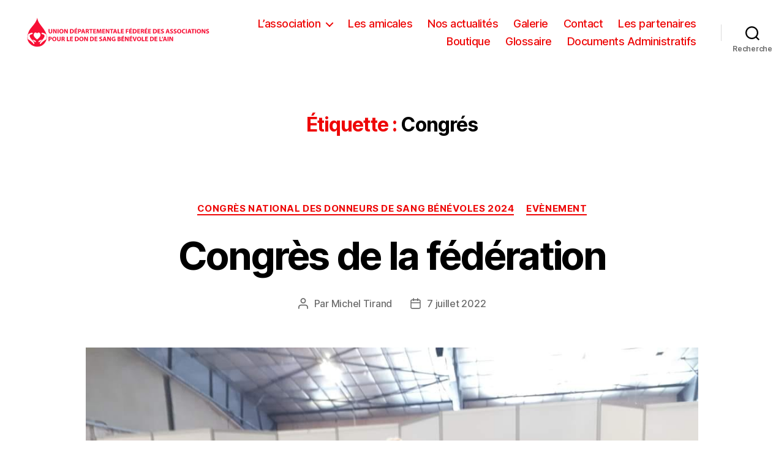

--- FILE ---
content_type: image/svg+xml
request_url: http://dondusang01.com/wp-content/uploads/2021/06/Union-De%CC%81partementale-fe%CC%81de%CC%81re%CC%81e-01.svg
body_size: 21505
content:
<svg xmlns="http://www.w3.org/2000/svg" xmlns:xlink="http://www.w3.org/1999/xlink" id="Calque_1" x="0px" y="0px" width="498.9px" height="73.7px" viewBox="0 0 498.9 73.7" xml:space="preserve"><g>	<path fill="#F70F35" stroke="#F70F35" stroke-width="2.7013" stroke-miterlimit="10" d="M53.517,46.292  c0.705,10.348-6.746,24.217-21.376,24.739C17.51,71.553,8.294,59.394,8.296,50.546c0-23.448,17.699-28.928,22.796-45.258  C34.523,19.796,51.2,28.399,53.517,46.292z"></path>	<g>		<path fill="#FFFFFF" d="M27.794,60.539c-0.436,0.513-1.248,0.344-1.734,0.024c-0.655-0.433-1.805-1.009-2.758-1.458   c-1.172-1.481-2.707-3.163-3.985-4.43c1.797,0.338,3.543,0.959,5.186,1.761c1.302,0.645,2.711,1.416,3.325,2.742   C27.999,59.55,28.107,60.172,27.794,60.539z"></path>		<path fill="#FFFFFF" d="M42.92,54.676c-1.278,1.267-2.814,2.948-3.985,4.43c-0.954,0.449-2.103,1.025-2.758,1.458   c-0.487,0.319-1.299,0.488-1.734-0.024c-0.311-0.367-0.205-0.989-0.034-1.36c0.614-1.326,2.025-2.098,3.325-2.742   C39.377,55.635,41.122,55.014,42.92,54.676z"></path>		<path fill="#FFFFFF" d="M23.327,46.34c-1.271-2.413-1.678-6.424,1.547-8.682c0.672-0.471,3.541-1.833,5.971,1.403   c2.431-3.236,5.299-1.874,5.972-1.403c3.223,2.258,2.816,6.269,1.546,8.682c-2.064,3.914-7.519,7.975-7.519,7.975   S25.391,50.254,23.327,46.34z"></path>		<path fill="#FFFFFF" d="M53.197,41.61c-0.017-0.038-0.238-0.219-0.252-0.253c-2.81-1.945-6.124-3.218-8.054-3.686   c-0.842-0.205-2.931-0.493-3.243,1.303c-0.224,1.29,1.638,2.108,2.354,2.266c1.585,0.349,3.262,0.841,4.406,2.057   c0.747,0.788,0.916,1.921,0.811,2.963c-0.561,2.655-2.235,4.872-3.876,6.964c-1.18,1.44-2.42,2.834-3.708,4.178   c-1.715,1.994-3.762,4.108-3.837,6.905c0.008,0.296,0.041,0.586,0.09,0.871c0.129,0.753,1.103,0.989,1.565,0.381   c0.79-1.046,6.753-7.981,13.578-11.371c0,0,1.18-2.193,1.158-6.619C54.179,47.045,53.788,42.892,53.197,41.61z"></path>		<path fill="#FFFFFF" d="M20.264,57.361c-1.29-1.344-2.528-2.736-3.71-4.177c-1.641-2.092-3.313-4.308-3.875-6.964   c-0.105-1.042,0.064-2.174,0.81-2.963c1.144-1.217,2.822-1.71,4.408-2.057c0.714-0.157,2.578-0.973,2.354-2.268   c-0.313-1.795-2.402-1.505-3.244-1.303c-1.85,0.45-5.288,1.752-8.043,3.558c-0.794,2.535-0.845,3.123-1.182,6.669   c-0.253,2.447,0.336,5.656,0.336,5.656c6.825,3.388,13.539,10.963,14.33,12.004c0.462,0.609,1.432,0.374,1.563-0.379   c0.05-0.287,0.081-0.577,0.09-0.869C24.027,61.473,21.979,59.357,20.264,57.361z"></path>	</g></g><g>	<path fill="#F70F35" d="M61.607,28.284v6.246c0,1.867,0.708,2.817,1.964,2.817c1.288,0,1.996-0.901,1.996-2.817v-6.246h2.447v6.085  c0,3.348-1.69,4.942-4.523,4.942c-2.737,0-4.347-1.513-4.347-4.974v-6.053H61.607z"></path>	<path fill="#F70F35" d="M70.137,39.134v-10.85h2.865l2.254,3.976c0.644,1.143,1.288,2.495,1.771,3.719h0.048  c-0.161-1.433-0.209-2.897-0.209-4.523v-3.171h2.253v10.85h-2.575l-2.318-4.186c-0.644-1.159-1.352-2.56-1.883-3.831l-0.048,0.016  c0.064,1.433,0.097,2.962,0.097,4.732v3.268H70.137z"></path>	<path fill="#F70F35" d="M83.705,28.284v10.85h-2.463v-10.85H83.705z"></path>	<path fill="#F70F35" d="M95.761,33.596c0,3.558-2.157,5.714-5.329,5.714c-3.22,0-5.103-2.431-5.103-5.521  c0-3.251,2.077-5.683,5.28-5.683C93.941,28.106,95.761,30.602,95.761,33.596z M87.921,33.741c0,2.125,0.998,3.622,2.64,3.622  c1.658,0,2.608-1.578,2.608-3.686c0-1.948-0.934-3.622-2.624-3.622C88.887,30.055,87.921,31.632,87.921,33.741z"></path>	<path fill="#F70F35" d="M97.368,39.134v-10.85h2.865l2.254,3.976c0.644,1.143,1.288,2.495,1.771,3.719h0.048  c-0.161-1.433-0.209-2.897-0.209-4.523v-3.171h2.254v10.85h-2.576l-2.318-4.186c-0.644-1.159-1.352-2.56-1.883-3.831l-0.048,0.016  c0.064,1.433,0.097,2.962,0.097,4.732v3.268H97.368z"></path>	<path fill="#F70F35" d="M111.724,28.429c0.901-0.145,2.077-0.226,3.316-0.226c2.061,0,3.396,0.37,4.443,1.159  c1.127,0.837,1.835,2.173,1.835,4.089c0,2.077-0.756,3.509-1.803,4.395c-1.143,0.95-2.882,1.4-5.006,1.4  c-1.272,0-2.173-0.08-2.785-0.16V28.429z M114.187,37.283c0.209,0.048,0.547,0.048,0.854,0.048c2.221,0.016,3.67-1.208,3.67-3.799  c0.016-2.254-1.304-3.445-3.413-3.445c-0.547,0-0.901,0.048-1.111,0.096V37.283z"></path>	<path fill="#F70F35" d="M129.38,34.546h-3.992v2.576h4.459v2.012h-6.922v-10.85h6.697v2.012h-4.234v2.254h3.992V34.546z   M129.091,25.724l-1.98,1.98h-1.948l1.352-1.98H129.091z"></path>	<path fill="#F70F35" d="M131.52,28.429c0.756-0.129,1.819-0.226,3.316-0.226c1.513,0,2.591,0.29,3.316,0.87  c0.692,0.547,1.159,1.449,1.159,2.511s-0.354,1.964-0.998,2.576c-0.837,0.789-2.077,1.143-3.525,1.143  c-0.322,0-0.612-0.016-0.837-0.048v3.879h-2.431V28.429z M133.95,33.354c0.209,0.048,0.467,0.064,0.821,0.064  c1.304,0,2.109-0.66,2.109-1.771c0-0.999-0.692-1.594-1.916-1.594c-0.499,0-0.837,0.048-1.014,0.096V33.354z"></path>	<path fill="#F70F35" d="M142.432,36.349l-0.772,2.785h-2.544l3.316-10.85h3.22l3.364,10.85h-2.64l-0.837-2.785H142.432z   M145.185,34.514l-0.676-2.302c-0.193-0.644-0.386-1.449-0.547-2.092h-0.032c-0.161,0.644-0.322,1.465-0.499,2.092l-0.644,2.302  H145.185z"></path>	<path fill="#F70F35" d="M150.462,28.429c0.789-0.129,1.964-0.226,3.268-0.226c1.609,0,2.736,0.242,3.509,0.854  c0.644,0.515,0.998,1.271,0.998,2.27c0,1.384-0.982,2.334-1.916,2.672v0.048c0.756,0.306,1.175,1.03,1.449,2.028  c0.338,1.224,0.676,2.64,0.885,3.059h-2.511c-0.177-0.306-0.435-1.191-0.757-2.527c-0.29-1.352-0.756-1.723-1.754-1.739h-0.741  v4.266h-2.431V28.429z M152.893,33.097h0.966c1.224,0,1.948-0.612,1.948-1.562c0-0.998-0.676-1.497-1.803-1.513  c-0.596,0-0.934,0.048-1.111,0.081V33.097z"></path>	<path fill="#F70F35" d="M162.099,30.344h-2.914v-2.061h8.338v2.061h-2.962v8.79h-2.463V30.344z"></path>	<path fill="#F70F35" d="M175.281,34.546h-3.992v2.576h4.459v2.012h-6.922v-10.85h6.697v2.012h-4.234v2.254h3.992V34.546z"></path>	<path fill="#F70F35" d="M186.596,34.98c-0.048-1.304-0.097-2.881-0.097-4.459h-0.048c-0.338,1.384-0.789,2.93-1.207,4.202  l-1.32,4.234h-1.916l-1.159-4.202c-0.354-1.271-0.724-2.817-0.982-4.233h-0.032c-0.064,1.465-0.113,3.139-0.193,4.491l-0.193,4.121  h-2.27l0.692-10.85h3.268l1.062,3.622c0.338,1.256,0.676,2.608,0.917,3.879h0.048c0.306-1.255,0.676-2.688,1.03-3.896l1.159-3.606  h3.203l0.596,10.85h-2.398L186.596,34.98z"></path>	<path fill="#F70F35" d="M197.491,34.546h-3.992v2.576h4.459v2.012h-6.922v-10.85h6.697v2.012h-4.234v2.254h3.992V34.546z"></path>	<path fill="#F70F35" d="M199.63,39.134v-10.85h2.865l2.254,3.976c0.644,1.143,1.288,2.495,1.771,3.719h0.048  c-0.161-1.433-0.209-2.897-0.209-4.523v-3.171h2.253v10.85h-2.575l-2.318-4.186c-0.644-1.159-1.352-2.56-1.883-3.831l-0.048,0.016  c0.064,1.433,0.097,2.962,0.097,4.732v3.268H199.63z"></path>	<path fill="#F70F35" d="M212.827,30.344h-2.914v-2.061h8.338v2.061h-2.962v8.79h-2.463V30.344z"></path>	<path fill="#F70F35" d="M220.923,36.349l-0.772,2.785h-2.544l3.316-10.85h3.22l3.364,10.85h-2.64l-0.837-2.785H220.923z   M223.676,34.514L223,32.211c-0.193-0.644-0.386-1.449-0.547-2.092h-0.032c-0.161,0.644-0.322,1.465-0.499,2.092l-0.644,2.302  H223.676z"></path>	<path fill="#F70F35" d="M228.953,28.284h2.463v8.79h4.314v2.061h-6.777V28.284z"></path>	<path fill="#F70F35" d="M243.633,34.546h-3.992v2.576h4.459v2.012h-6.922v-10.85h6.697v2.012h-4.233v2.254h3.992V34.546z"></path>	<path fill="#F70F35" d="M249.022,28.284h6.633v2.012h-4.17v2.479h3.896v1.996h-3.896v4.363h-2.463V28.284z"></path>	<path fill="#F70F35" d="M263.959,34.546h-3.992v2.576h4.459v2.012h-6.922v-10.85h6.696v2.012h-4.233v2.254h3.992V34.546z   M263.669,25.724l-1.979,1.98h-1.948l1.353-1.98H263.669z"></path>	<path fill="#F70F35" d="M266.099,28.429c0.901-0.145,2.076-0.226,3.316-0.226c2.061,0,3.396,0.37,4.442,1.159  c1.127,0.837,1.836,2.173,1.836,4.089c0,2.077-0.757,3.509-1.804,4.395c-1.143,0.95-2.881,1.4-5.006,1.4  c-1.272,0-2.174-0.08-2.785-0.16V28.429z M268.562,37.283c0.209,0.048,0.548,0.048,0.854,0.048c2.222,0.016,3.67-1.208,3.67-3.799  c0.017-2.254-1.304-3.445-3.413-3.445c-0.547,0-0.901,0.048-1.11,0.096V37.283z"></path>	<path fill="#F70F35" d="M283.755,34.546h-3.992v2.576h4.459v2.012H277.3v-10.85h6.696v2.012h-4.233v2.254h3.992V34.546z"></path>	<path fill="#F70F35" d="M285.895,28.429c0.789-0.129,1.964-0.226,3.268-0.226c1.61,0,2.737,0.242,3.51,0.854  c0.644,0.515,0.998,1.271,0.998,2.27c0,1.384-0.982,2.334-1.916,2.672v0.048c0.757,0.306,1.176,1.03,1.449,2.028  c0.338,1.224,0.676,2.64,0.886,3.059h-2.512c-0.177-0.306-0.435-1.191-0.757-2.527c-0.29-1.352-0.757-1.723-1.755-1.739h-0.74  v4.266h-2.431V28.429z M288.325,33.097h0.966c1.224,0,1.948-0.612,1.948-1.562c0-0.998-0.677-1.497-1.803-1.513  c-0.596,0-0.935,0.048-1.111,0.081V33.097z"></path>	<path fill="#F70F35" d="M301.893,34.546H297.9v2.576h4.459v2.012h-6.922v-10.85h6.696v2.012H297.9v2.254h3.992V34.546z   M301.603,25.724l-1.979,1.98h-1.948l1.353-1.98H301.603z"></path>	<path fill="#F70F35" d="M310.487,34.546h-3.992v2.576h4.459v2.012h-6.922v-10.85h6.696v2.012h-4.233v2.254h3.992V34.546z"></path>	<path fill="#F70F35" d="M315.877,28.429c0.901-0.145,2.076-0.226,3.316-0.226c2.061,0,3.396,0.37,4.442,1.159  c1.127,0.837,1.836,2.173,1.836,4.089c0,2.077-0.757,3.509-1.804,4.395c-1.143,0.95-2.881,1.4-5.006,1.4  c-1.271,0-2.174-0.08-2.785-0.16V28.429z M318.34,37.283c0.209,0.048,0.548,0.048,0.854,0.048c2.222,0.016,3.67-1.208,3.67-3.799  c0.017-2.254-1.304-3.445-3.412-3.445c-0.548,0-0.902,0.048-1.111,0.096V37.283z"></path>	<path fill="#F70F35" d="M333.534,34.546h-3.992v2.576h4.459v2.012h-6.922v-10.85h6.696v2.012h-4.233v2.254h3.992V34.546z"></path>	<path fill="#F70F35" d="M335.753,36.606c0.66,0.338,1.675,0.676,2.721,0.676c1.127,0,1.723-0.467,1.723-1.175  c0-0.676-0.515-1.062-1.819-1.529c-1.803-0.628-2.978-1.626-2.978-3.204c0-1.851,1.545-3.268,4.104-3.268  c1.224,0,2.125,0.258,2.77,0.547l-0.548,1.98c-0.435-0.209-1.207-0.515-2.27-0.515s-1.578,0.483-1.578,1.046  c0,0.692,0.612,0.999,2.013,1.529c1.916,0.708,2.817,1.707,2.817,3.236c0,1.819-1.401,3.365-4.379,3.365  c-1.239,0-2.463-0.322-3.075-0.66L335.753,36.606z"></path>	<path fill="#F70F35" d="M350.143,36.349l-0.772,2.785h-2.544l3.316-10.85h3.22l3.364,10.85h-2.64l-0.837-2.785H350.143z   M352.896,34.514l-0.677-2.302c-0.192-0.644-0.386-1.449-0.547-2.092h-0.032c-0.161,0.644-0.322,1.465-0.499,2.092l-0.644,2.302  H352.896z"></path>	<path fill="#F70F35" d="M358.253,36.606c0.66,0.338,1.675,0.676,2.721,0.676c1.127,0,1.723-0.467,1.723-1.175  c0-0.676-0.515-1.062-1.819-1.529c-1.803-0.628-2.978-1.626-2.978-3.204c0-1.851,1.545-3.268,4.104-3.268  c1.224,0,2.125,0.258,2.77,0.547l-0.548,1.98c-0.435-0.209-1.207-0.515-2.27-0.515s-1.578,0.483-1.578,1.046  c0,0.692,0.612,0.999,2.013,1.529c1.916,0.708,2.817,1.707,2.817,3.236c0,1.819-1.401,3.365-4.379,3.365  c-1.239,0-2.463-0.322-3.075-0.66L358.253,36.606z"></path>	<path fill="#F70F35" d="M366.943,36.606c0.66,0.338,1.675,0.676,2.721,0.676c1.127,0,1.723-0.467,1.723-1.175  c0-0.676-0.515-1.062-1.819-1.529c-1.803-0.628-2.978-1.626-2.978-3.204c0-1.851,1.545-3.268,4.104-3.268  c1.224,0,2.125,0.258,2.77,0.547l-0.548,1.98c-0.435-0.209-1.207-0.515-2.27-0.515s-1.578,0.483-1.578,1.046  c0,0.692,0.612,0.999,2.013,1.529c1.916,0.708,2.817,1.707,2.817,3.236c0,1.819-1.4,3.365-4.379,3.365  c-1.239,0-2.463-0.322-3.075-0.66L366.943,36.606z"></path>	<path fill="#F70F35" d="M385.487,33.596c0,3.558-2.157,5.714-5.329,5.714c-3.219,0-5.103-2.431-5.103-5.521  c0-3.251,2.076-5.683,5.28-5.683C383.668,28.106,385.487,30.602,385.487,33.596z M377.647,33.741c0,2.125,0.998,3.622,2.64,3.622  c1.658,0,2.608-1.578,2.608-3.686c0-1.948-0.934-3.622-2.624-3.622C378.613,30.055,377.647,31.632,377.647,33.741z"></path>	<path fill="#F70F35" d="M395.062,38.828c-0.451,0.226-1.465,0.467-2.785,0.467c-3.751,0-5.683-2.334-5.683-5.425  c0-3.703,2.64-5.763,5.924-5.763c1.271,0,2.238,0.258,2.673,0.483l-0.499,1.948c-0.499-0.209-1.191-0.403-2.061-0.403  c-1.948,0-3.462,1.175-3.462,3.59c0,2.173,1.288,3.542,3.478,3.542c0.74,0,1.562-0.161,2.045-0.354L395.062,38.828z"></path>	<path fill="#F70F35" d="M399.133,28.284v10.85h-2.463v-10.85H399.133z"></path>	<path fill="#F70F35" d="M403.783,36.349l-0.772,2.785h-2.544l3.316-10.85h3.22l3.364,10.85h-2.64l-0.837-2.785H403.783z   M406.536,34.514l-0.677-2.302c-0.192-0.644-0.386-1.449-0.547-2.092h-0.032c-0.161,0.644-0.322,1.465-0.499,2.092l-0.644,2.302  H406.536z"></path>	<path fill="#F70F35" d="M412.571,30.344h-2.914v-2.061h8.339v2.061h-2.962v8.79h-2.463V30.344z"></path>	<path fill="#F70F35" d="M421.761,28.284v10.85h-2.463v-10.85H421.761z"></path>	<path fill="#F70F35" d="M433.817,33.596c0,3.558-2.157,5.714-5.329,5.714c-3.219,0-5.103-2.431-5.103-5.521  c0-3.251,2.076-5.683,5.28-5.683C431.998,28.106,433.817,30.602,433.817,33.596z M425.978,33.741c0,2.125,0.998,3.622,2.64,3.622  c1.658,0,2.608-1.578,2.608-3.686c0-1.948-0.934-3.622-2.624-3.622C426.943,30.055,425.978,31.632,425.978,33.741z"></path>	<path fill="#F70F35" d="M435.424,39.134v-10.85h2.865l2.254,3.976c0.644,1.143,1.288,2.495,1.771,3.719h0.049  c-0.161-1.433-0.21-2.897-0.21-4.523v-3.171h2.254v10.85h-2.575l-2.318-4.186c-0.644-1.159-1.353-2.56-1.884-3.831l-0.048,0.016  c0.064,1.433,0.097,2.962,0.097,4.732v3.268H435.424z"></path>	<path fill="#F70F35" d="M446.609,36.606c0.66,0.338,1.675,0.676,2.721,0.676c1.127,0,1.723-0.467,1.723-1.175  c0-0.676-0.515-1.062-1.819-1.529c-1.803-0.628-2.978-1.626-2.978-3.204c0-1.851,1.545-3.268,4.104-3.268  c1.224,0,2.125,0.258,2.77,0.547l-0.548,1.98c-0.435-0.209-1.207-0.515-2.27-0.515s-1.578,0.483-1.578,1.046  c0,0.692,0.612,0.999,2.013,1.529c1.916,0.708,2.817,1.707,2.817,3.236c0,1.819-1.4,3.365-4.379,3.365  c-1.239,0-2.463-0.322-3.075-0.66L446.609,36.606z"></path>	<path fill="#F70F35" d="M59.161,47.742c0.756-0.129,1.819-0.226,3.316-0.226c1.514,0,2.592,0.29,3.316,0.869  c0.692,0.548,1.159,1.449,1.159,2.512s-0.354,1.964-0.998,2.575c-0.837,0.789-2.077,1.144-3.525,1.144  c-0.322,0-0.612-0.017-0.837-0.049v3.88h-2.431V47.742z M61.591,52.668c0.209,0.049,0.467,0.064,0.821,0.064  c1.304,0,2.109-0.66,2.109-1.771c0-0.998-0.692-1.594-1.916-1.594c-0.499,0-0.837,0.048-1.014,0.097V52.668z"></path>	<path fill="#F70F35" d="M78.444,52.909c0,3.558-2.157,5.715-5.329,5.715c-3.22,0-5.103-2.431-5.103-5.521  c0-3.252,2.077-5.683,5.28-5.683C76.625,47.42,78.444,49.915,78.444,52.909z M70.604,53.055c0,2.125,0.998,3.622,2.64,3.622  c1.658,0,2.608-1.578,2.608-3.687c0-1.948-0.934-3.622-2.624-3.622C71.57,49.368,70.604,50.945,70.604,53.055z"></path>	<path fill="#F70F35" d="M82.498,47.598v6.245c0,1.868,0.708,2.817,1.964,2.817c1.288,0,1.997-0.901,1.997-2.817v-6.245h2.447v6.085  c0,3.348-1.69,4.941-4.523,4.941c-2.737,0-4.347-1.513-4.347-4.974v-6.053H82.498z"></path>	<path fill="#F70F35" d="M91.027,47.742c0.789-0.129,1.964-0.226,3.268-0.226c1.609,0,2.736,0.241,3.509,0.854  c0.644,0.515,0.998,1.271,0.998,2.27c0,1.385-0.982,2.334-1.916,2.672v0.049c0.756,0.306,1.175,1.03,1.449,2.028  c0.338,1.224,0.676,2.64,0.885,3.059h-2.511c-0.177-0.306-0.435-1.191-0.757-2.527c-0.29-1.353-0.756-1.723-1.754-1.738h-0.741  v4.266h-2.431V47.742z M93.458,52.41h0.966c1.224,0,1.948-0.611,1.948-1.562c0-0.998-0.676-1.497-1.803-1.513  c-0.596,0-0.934,0.048-1.111,0.08V52.41z"></path>	<path fill="#F70F35" d="M103.822,47.598h2.463v8.789h4.314v2.061h-6.777V47.598z"></path>	<path fill="#F70F35" d="M118.5,53.859h-3.992v2.575h4.459v2.013h-6.922v-10.85h6.697v2.012h-4.234v2.254h3.992V53.859z"></path>	<path fill="#F70F35" d="M123.891,47.742c0.901-0.145,2.077-0.226,3.316-0.226c2.061,0,3.397,0.37,4.443,1.159  c1.127,0.837,1.835,2.173,1.835,4.089c0,2.077-0.756,3.51-1.803,4.395c-1.143,0.95-2.882,1.4-5.006,1.4  c-1.272,0-2.173-0.08-2.785-0.16V47.742z M126.354,56.596c0.209,0.049,0.547,0.049,0.853,0.049c2.222,0.016,3.67-1.208,3.67-3.8  c0.016-2.253-1.304-3.444-3.413-3.444c-0.547,0-0.901,0.048-1.111,0.097V56.596z"></path>	<path fill="#F70F35" d="M145.025,52.909c0,3.558-2.157,5.715-5.329,5.715c-3.22,0-5.103-2.431-5.103-5.521  c0-3.252,2.077-5.683,5.28-5.683C143.206,47.42,145.025,49.915,145.025,52.909z M137.185,53.055c0,2.125,0.998,3.622,2.64,3.622  c1.658,0,2.608-1.578,2.608-3.687c0-1.948-0.934-3.622-2.624-3.622C138.151,49.368,137.185,50.945,137.185,53.055z"></path>	<path fill="#F70F35" d="M146.632,58.447v-10.85h2.865l2.254,3.976c0.644,1.144,1.288,2.495,1.771,3.719h0.048  c-0.161-1.433-0.209-2.897-0.209-4.523v-3.171h2.253v10.85h-2.575l-2.318-4.186c-0.644-1.159-1.352-2.56-1.883-3.831l-0.048,0.016  c0.064,1.433,0.097,2.962,0.097,4.733v3.268H146.632z"></path>	<path fill="#F70F35" d="M160.988,47.742c0.901-0.145,2.077-0.226,3.316-0.226c2.061,0,3.397,0.37,4.443,1.159  c1.127,0.837,1.835,2.173,1.835,4.089c0,2.077-0.756,3.51-1.803,4.395c-1.143,0.95-2.882,1.4-5.006,1.4  c-1.272,0-2.173-0.08-2.785-0.16V47.742z M163.451,56.596c0.209,0.049,0.547,0.049,0.853,0.049c2.222,0.016,3.67-1.208,3.67-3.8  c0.016-2.253-1.304-3.444-3.413-3.444c-0.547,0-0.901,0.048-1.111,0.097V56.596z"></path>	<path fill="#F70F35" d="M178.645,53.859h-3.992v2.575h4.459v2.013h-6.922v-10.85h6.697v2.012h-4.234v2.254h3.992V53.859z"></path>	<path fill="#F70F35" d="M184.115,55.92c0.66,0.338,1.674,0.676,2.721,0.676c1.126,0,1.722-0.467,1.722-1.175  c0-0.676-0.515-1.062-1.819-1.529c-1.803-0.628-2.979-1.626-2.979-3.203c0-1.852,1.545-3.269,4.105-3.269  c1.223,0,2.125,0.258,2.769,0.548l-0.547,1.979c-0.435-0.209-1.207-0.515-2.27-0.515s-1.578,0.482-1.578,1.046  c0,0.692,0.611,0.998,2.012,1.529c1.916,0.709,2.817,1.707,2.817,3.236c0,1.818-1.4,3.364-4.378,3.364  c-1.24,0-2.463-0.322-3.075-0.66L184.115,55.92z"></path>	<path fill="#F70F35" d="M195.253,55.662l-0.772,2.785h-2.544l3.316-10.85h3.22l3.364,10.85h-2.64l-0.837-2.785H195.253z   M198.006,53.827l-0.676-2.302c-0.193-0.645-0.386-1.449-0.547-2.093h-0.032c-0.161,0.644-0.322,1.465-0.499,2.093l-0.644,2.302  H198.006z"></path>	<path fill="#F70F35" d="M203.283,58.447v-10.85h2.865l2.254,3.976c0.644,1.144,1.288,2.495,1.771,3.719h0.048  c-0.161-1.433-0.209-2.897-0.209-4.523v-3.171h2.253v10.85h-2.575l-2.318-4.186c-0.644-1.159-1.352-2.56-1.883-3.831l-0.048,0.016  c0.064,1.433,0.097,2.962,0.097,4.733v3.268H203.283z"></path>	<path fill="#F70F35" d="M223.451,57.948c-0.756,0.258-2.189,0.611-3.622,0.611c-1.98,0-3.413-0.499-4.411-1.465  c-0.998-0.934-1.545-2.35-1.529-3.943c0.016-3.606,2.64-5.667,6.198-5.667c1.4,0,2.479,0.273,3.01,0.531l-0.515,1.964  c-0.596-0.258-1.336-0.467-2.527-0.467c-2.044,0-3.59,1.159-3.59,3.51c0,2.237,1.4,3.558,3.413,3.558  c0.563,0,1.014-0.064,1.208-0.161v-2.27h-1.674v-1.916h4.041V57.948z"></path>	<path fill="#F70F35" d="M228.615,47.742c0.644-0.129,1.948-0.226,3.171-0.226c1.497,0,2.415,0.145,3.204,0.612  c0.756,0.402,1.304,1.143,1.304,2.124c0,0.967-0.563,1.868-1.787,2.318v0.032c1.24,0.338,2.157,1.271,2.157,2.673  c0,0.981-0.451,1.754-1.127,2.302c-0.789,0.628-2.108,0.981-4.266,0.981c-1.208,0-2.109-0.08-2.656-0.16V47.742z M231.046,51.896  h0.805c1.288,0,1.98-0.531,1.98-1.336c0-0.821-0.628-1.256-1.739-1.256c-0.531,0-0.837,0.032-1.046,0.064V51.896z M231.046,56.709  c0.242,0.032,0.531,0.032,0.95,0.032c1.111,0,2.093-0.419,2.093-1.562c0-1.095-0.982-1.529-2.205-1.529h-0.837V56.709z"></path>	<path fill="#F70F35" d="M244.791,53.859h-3.992v2.575h4.459v2.013h-6.922v-10.85h6.696v2.012h-4.233v2.254h3.992V53.859z   M244.501,45.038l-1.979,1.979h-1.948l1.353-1.979H244.501z"></path>	<path fill="#F70F35" d="M246.931,58.447v-10.85h2.865l2.254,3.976c0.644,1.144,1.288,2.495,1.771,3.719h0.049  c-0.161-1.433-0.21-2.897-0.21-4.523v-3.171h2.254v10.85h-2.575l-2.318-4.186c-0.644-1.159-1.353-2.56-1.884-3.831l-0.048,0.016  c0.064,1.433,0.097,2.962,0.097,4.733v3.268H246.931z"></path>	<path fill="#F70F35" d="M264.49,53.859h-3.992v2.575h4.459v2.013h-6.922v-10.85h6.696v2.012h-4.233v2.254h3.992V53.859z   M264.2,45.038l-1.979,1.979h-1.948l1.353-1.979H264.2z"></path>	<path fill="#F70F35" d="M269.302,58.447l-3.478-10.85h2.688l1.32,4.588c0.37,1.287,0.708,2.527,0.966,3.879h0.048  c0.274-1.304,0.612-2.592,0.982-3.831l1.385-4.636h2.607l-3.654,10.85H269.302z"></path>	<path fill="#F70F35" d="M286.781,52.909c0,3.558-2.157,5.715-5.328,5.715c-3.22,0-5.104-2.431-5.104-5.521  c0-3.252,2.076-5.683,5.28-5.683C284.962,47.42,286.781,49.915,286.781,52.909z M278.941,53.055c0,2.125,0.998,3.622,2.64,3.622  c1.658,0,2.608-1.578,2.608-3.687c0-1.948-0.934-3.622-2.624-3.622C279.907,49.368,278.941,50.945,278.941,53.055z"></path>	<path fill="#F70F35" d="M288.389,47.598h2.463v8.789h4.314v2.061h-6.777V47.598z"></path>	<path fill="#F70F35" d="M303.067,53.859h-3.992v2.575h4.459v2.013h-6.922v-10.85h6.696v2.012h-4.233v2.254h3.992V53.859z"></path>	<path fill="#F70F35" d="M308.458,47.742c0.901-0.145,2.076-0.226,3.316-0.226c2.061,0,3.396,0.37,4.442,1.159  c1.127,0.837,1.836,2.173,1.836,4.089c0,2.077-0.757,3.51-1.804,4.395c-1.143,0.95-2.881,1.4-5.006,1.4  c-1.272,0-2.174-0.08-2.785-0.16V47.742z M310.921,56.596c0.209,0.049,0.548,0.049,0.854,0.049c2.222,0.016,3.67-1.208,3.67-3.8  c0.017-2.253-1.304-3.444-3.413-3.444c-0.547,0-0.901,0.048-1.11,0.097V56.596z"></path>	<path fill="#F70F35" d="M326.114,53.859h-3.992v2.575h4.459v2.013h-6.922v-10.85h6.696v2.012h-4.233v2.254h3.992V53.859z"></path>	<path fill="#F70F35" d="M331.505,47.598h2.463v8.789h4.314v2.061h-6.777V47.598z"></path>	<path fill="#F70F35" d="M340.937,47.42c-0.499,1.578-1.207,3.155-1.932,4.362l-1.48,0.129c0.482-1.368,0.901-2.93,1.11-4.346  L340.937,47.42z"></path>	<path fill="#F70F35" d="M343.495,55.662l-0.772,2.785h-2.544l3.316-10.85h3.22l3.364,10.85h-2.64l-0.838-2.785H343.495z   M346.248,53.827l-0.676-2.302c-0.193-0.645-0.387-1.449-0.548-2.093h-0.032c-0.161,0.644-0.322,1.465-0.499,2.093l-0.644,2.302  H346.248z"></path>	<path fill="#F70F35" d="M353.988,47.598v10.85h-2.463v-10.85H353.988z"></path>	<path fill="#F70F35" d="M356.112,58.447v-10.85h2.865l2.254,3.976c0.644,1.144,1.288,2.495,1.771,3.719h0.049  c-0.161-1.433-0.21-2.897-0.21-4.523v-3.171h2.254v10.85h-2.575l-2.318-4.186c-0.644-1.159-1.353-2.56-1.884-3.831l-0.048,0.016  c0.064,1.433,0.097,2.962,0.097,4.733v3.268H356.112z"></path></g></svg>